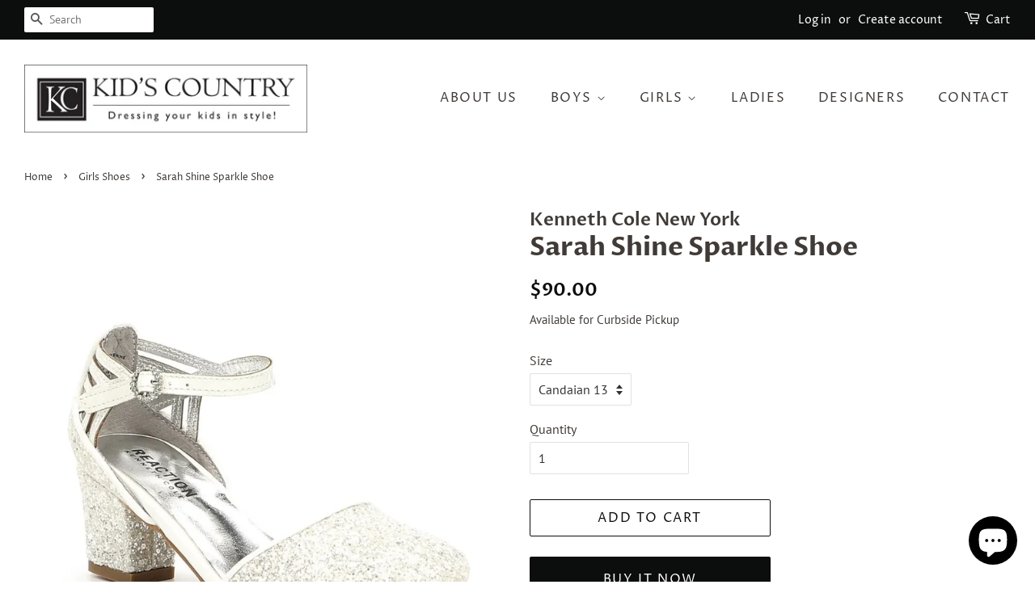

--- FILE ---
content_type: text/html; charset=utf-8
request_url: https://www.kidscountry.ca/collections/girls-shoes/products/shoesbootssandals-kennethcole-kc172427130
body_size: 16871
content:
<!doctype html>
<html class="no-js">
<head>

  <!-- Basic page needs ================================================== -->
  <meta charset="utf-8">
  <meta http-equiv="X-UA-Compatible" content="IE=edge,chrome=1">

  
  <link rel="shortcut icon" href="//www.kidscountry.ca/cdn/shop/files/kc_logo_32x32.JPG?v=1615928352" type="image/png" />
  

  <!-- Title and description ================================================== -->
  <title>
  Sarah Shine Sparkle Shoe &ndash; Kid&#39;s Country Children&#39;s Boutique 
  </title>

  
  <meta name="description" content="Sarah Shine Sparkle Heel White or Black Option  KennethCole">
  

  <!-- Social meta ================================================== -->
  <!-- /snippets/social-meta-tags.liquid -->




<meta property="og:site_name" content="Kid&#39;s Country Children&#39;s Boutique ">
<meta property="og:url" content="https://www.kidscountry.ca/products/shoesbootssandals-kennethcole-kc172427130">
<meta property="og:title" content="Sarah Shine Sparkle Shoe">
<meta property="og:type" content="product">
<meta property="og:description" content="Sarah Shine Sparkle Heel White or Black Option  KennethCole">

  <meta property="og:price:amount" content="90.00">
  <meta property="og:price:currency" content="CAD">

<meta property="og:image" content="http://www.kidscountry.ca/cdn/shop/products/image_311a70db-89c1-441f-b6b0-73a21ab26e80_1200x1200.webp?v=1670612699"><meta property="og:image" content="http://www.kidscountry.ca/cdn/shop/products/725e2d1b1331b6fd09d1d4874fa44e14_1200x1200.jpg?v=1670621182">
<meta property="og:image:secure_url" content="https://www.kidscountry.ca/cdn/shop/products/image_311a70db-89c1-441f-b6b0-73a21ab26e80_1200x1200.webp?v=1670612699"><meta property="og:image:secure_url" content="https://www.kidscountry.ca/cdn/shop/products/725e2d1b1331b6fd09d1d4874fa44e14_1200x1200.jpg?v=1670621182">


  <meta name="twitter:site" content="@KidsCountryInc">

<meta name="twitter:card" content="summary_large_image">
<meta name="twitter:title" content="Sarah Shine Sparkle Shoe">
<meta name="twitter:description" content="Sarah Shine Sparkle Heel White or Black Option  KennethCole">


  <!-- Helpers ================================================== -->
  <link rel="canonical" href="https://www.kidscountry.ca/products/shoesbootssandals-kennethcole-kc172427130">
  <meta name="viewport" content="width=device-width,initial-scale=1">
  <meta name="theme-color" content="#0c0d0d">

  <!-- CSS ================================================== -->
  <link href="//www.kidscountry.ca/cdn/shop/t/6/assets/timber.scss.css?v=15718859852789023211763139925" rel="stylesheet" type="text/css" media="all" />
  <link href="//www.kidscountry.ca/cdn/shop/t/6/assets/theme.scss.css?v=111208487023039088981763139925" rel="stylesheet" type="text/css" media="all" />

  <script>
    window.theme = window.theme || {};

    var theme = {
      strings: {
        addToCart: "Add to Cart",
        soldOut: "Sold Out",
        unavailable: "Unavailable",
        zoomClose: "Close (Esc)",
        zoomPrev: "Previous (Left arrow key)",
        zoomNext: "Next (Right arrow key)",
        addressError: "Error looking up that address",
        addressNoResults: "No results for that address",
        addressQueryLimit: "You have exceeded the Google API usage limit. Consider upgrading to a \u003ca href=\"https:\/\/developers.google.com\/maps\/premium\/usage-limits\"\u003ePremium Plan\u003c\/a\u003e.",
        authError: "There was a problem authenticating your Google Maps API Key."
      },
      settings: {
        // Adding some settings to allow the editor to update correctly when they are changed
        enableWideLayout: true,
        typeAccentTransform: true,
        typeAccentSpacing: true,
        baseFontSize: '16px',
        headerBaseFontSize: '32px',
        accentFontSize: '16px'
      },
      variables: {
        mediaQueryMedium: 'screen and (max-width: 768px)',
        bpSmall: false
      },
      moneyFormat: "${{amount}}"
    }

    document.documentElement.className = document.documentElement.className.replace('no-js', 'supports-js');
  </script>

  <!-- Header hook for plugins ================================================== -->
  <script>window.performance && window.performance.mark && window.performance.mark('shopify.content_for_header.start');</script><meta id="shopify-digital-wallet" name="shopify-digital-wallet" content="/42026959014/digital_wallets/dialog">
<link rel="alternate" type="application/json+oembed" href="https://www.kidscountry.ca/products/shoesbootssandals-kennethcole-kc172427130.oembed">
<script async="async" src="/checkouts/internal/preloads.js?locale=en-CA"></script>
<script id="shopify-features" type="application/json">{"accessToken":"2098978b647b98cb70be72a5756b381d","betas":["rich-media-storefront-analytics"],"domain":"www.kidscountry.ca","predictiveSearch":true,"shopId":42026959014,"locale":"en"}</script>
<script>var Shopify = Shopify || {};
Shopify.shop = "kids-country-childrens-boutique.myshopify.com";
Shopify.locale = "en";
Shopify.currency = {"active":"CAD","rate":"1.0"};
Shopify.country = "CA";
Shopify.theme = {"name":"Minimal","id":105157001382,"schema_name":"Minimal","schema_version":"11.7.20","theme_store_id":380,"role":"main"};
Shopify.theme.handle = "null";
Shopify.theme.style = {"id":null,"handle":null};
Shopify.cdnHost = "www.kidscountry.ca/cdn";
Shopify.routes = Shopify.routes || {};
Shopify.routes.root = "/";</script>
<script type="module">!function(o){(o.Shopify=o.Shopify||{}).modules=!0}(window);</script>
<script>!function(o){function n(){var o=[];function n(){o.push(Array.prototype.slice.apply(arguments))}return n.q=o,n}var t=o.Shopify=o.Shopify||{};t.loadFeatures=n(),t.autoloadFeatures=n()}(window);</script>
<script id="shop-js-analytics" type="application/json">{"pageType":"product"}</script>
<script defer="defer" async type="module" src="//www.kidscountry.ca/cdn/shopifycloud/shop-js/modules/v2/client.init-shop-cart-sync_C5BV16lS.en.esm.js"></script>
<script defer="defer" async type="module" src="//www.kidscountry.ca/cdn/shopifycloud/shop-js/modules/v2/chunk.common_CygWptCX.esm.js"></script>
<script type="module">
  await import("//www.kidscountry.ca/cdn/shopifycloud/shop-js/modules/v2/client.init-shop-cart-sync_C5BV16lS.en.esm.js");
await import("//www.kidscountry.ca/cdn/shopifycloud/shop-js/modules/v2/chunk.common_CygWptCX.esm.js");

  window.Shopify.SignInWithShop?.initShopCartSync?.({"fedCMEnabled":true,"windoidEnabled":true});

</script>
<script>(function() {
  var isLoaded = false;
  function asyncLoad() {
    if (isLoaded) return;
    isLoaded = true;
    var urls = ["https:\/\/chimpstatic.com\/mcjs-connected\/js\/users\/d6a0f9527083281a0fe898a87\/434da689a11f6a39d7c3217cd.js?shop=kids-country-childrens-boutique.myshopify.com"];
    for (var i = 0; i < urls.length; i++) {
      var s = document.createElement('script');
      s.type = 'text/javascript';
      s.async = true;
      s.src = urls[i];
      var x = document.getElementsByTagName('script')[0];
      x.parentNode.insertBefore(s, x);
    }
  };
  if(window.attachEvent) {
    window.attachEvent('onload', asyncLoad);
  } else {
    window.addEventListener('load', asyncLoad, false);
  }
})();</script>
<script id="__st">var __st={"a":42026959014,"offset":-18000,"reqid":"f94e5301-95c0-4963-aee4-74840d9fee2f-1768653257","pageurl":"www.kidscountry.ca\/collections\/girls-shoes\/products\/shoesbootssandals-kennethcole-kc172427130","u":"4288855362da","p":"product","rtyp":"product","rid":7627320557734};</script>
<script>window.ShopifyPaypalV4VisibilityTracking = true;</script>
<script id="captcha-bootstrap">!function(){'use strict';const t='contact',e='account',n='new_comment',o=[[t,t],['blogs',n],['comments',n],[t,'customer']],c=[[e,'customer_login'],[e,'guest_login'],[e,'recover_customer_password'],[e,'create_customer']],r=t=>t.map((([t,e])=>`form[action*='/${t}']:not([data-nocaptcha='true']) input[name='form_type'][value='${e}']`)).join(','),a=t=>()=>t?[...document.querySelectorAll(t)].map((t=>t.form)):[];function s(){const t=[...o],e=r(t);return a(e)}const i='password',u='form_key',d=['recaptcha-v3-token','g-recaptcha-response','h-captcha-response',i],f=()=>{try{return window.sessionStorage}catch{return}},m='__shopify_v',_=t=>t.elements[u];function p(t,e,n=!1){try{const o=window.sessionStorage,c=JSON.parse(o.getItem(e)),{data:r}=function(t){const{data:e,action:n}=t;return t[m]||n?{data:e,action:n}:{data:t,action:n}}(c);for(const[e,n]of Object.entries(r))t.elements[e]&&(t.elements[e].value=n);n&&o.removeItem(e)}catch(o){console.error('form repopulation failed',{error:o})}}const l='form_type',E='cptcha';function T(t){t.dataset[E]=!0}const w=window,h=w.document,L='Shopify',v='ce_forms',y='captcha';let A=!1;((t,e)=>{const n=(g='f06e6c50-85a8-45c8-87d0-21a2b65856fe',I='https://cdn.shopify.com/shopifycloud/storefront-forms-hcaptcha/ce_storefront_forms_captcha_hcaptcha.v1.5.2.iife.js',D={infoText:'Protected by hCaptcha',privacyText:'Privacy',termsText:'Terms'},(t,e,n)=>{const o=w[L][v],c=o.bindForm;if(c)return c(t,g,e,D).then(n);var r;o.q.push([[t,g,e,D],n]),r=I,A||(h.body.append(Object.assign(h.createElement('script'),{id:'captcha-provider',async:!0,src:r})),A=!0)});var g,I,D;w[L]=w[L]||{},w[L][v]=w[L][v]||{},w[L][v].q=[],w[L][y]=w[L][y]||{},w[L][y].protect=function(t,e){n(t,void 0,e),T(t)},Object.freeze(w[L][y]),function(t,e,n,w,h,L){const[v,y,A,g]=function(t,e,n){const i=e?o:[],u=t?c:[],d=[...i,...u],f=r(d),m=r(i),_=r(d.filter((([t,e])=>n.includes(e))));return[a(f),a(m),a(_),s()]}(w,h,L),I=t=>{const e=t.target;return e instanceof HTMLFormElement?e:e&&e.form},D=t=>v().includes(t);t.addEventListener('submit',(t=>{const e=I(t);if(!e)return;const n=D(e)&&!e.dataset.hcaptchaBound&&!e.dataset.recaptchaBound,o=_(e),c=g().includes(e)&&(!o||!o.value);(n||c)&&t.preventDefault(),c&&!n&&(function(t){try{if(!f())return;!function(t){const e=f();if(!e)return;const n=_(t);if(!n)return;const o=n.value;o&&e.removeItem(o)}(t);const e=Array.from(Array(32),(()=>Math.random().toString(36)[2])).join('');!function(t,e){_(t)||t.append(Object.assign(document.createElement('input'),{type:'hidden',name:u})),t.elements[u].value=e}(t,e),function(t,e){const n=f();if(!n)return;const o=[...t.querySelectorAll(`input[type='${i}']`)].map((({name:t})=>t)),c=[...d,...o],r={};for(const[a,s]of new FormData(t).entries())c.includes(a)||(r[a]=s);n.setItem(e,JSON.stringify({[m]:1,action:t.action,data:r}))}(t,e)}catch(e){console.error('failed to persist form',e)}}(e),e.submit())}));const S=(t,e)=>{t&&!t.dataset[E]&&(n(t,e.some((e=>e===t))),T(t))};for(const o of['focusin','change'])t.addEventListener(o,(t=>{const e=I(t);D(e)&&S(e,y())}));const B=e.get('form_key'),M=e.get(l),P=B&&M;t.addEventListener('DOMContentLoaded',(()=>{const t=y();if(P)for(const e of t)e.elements[l].value===M&&p(e,B);[...new Set([...A(),...v().filter((t=>'true'===t.dataset.shopifyCaptcha))])].forEach((e=>S(e,t)))}))}(h,new URLSearchParams(w.location.search),n,t,e,['guest_login'])})(!0,!0)}();</script>
<script integrity="sha256-4kQ18oKyAcykRKYeNunJcIwy7WH5gtpwJnB7kiuLZ1E=" data-source-attribution="shopify.loadfeatures" defer="defer" src="//www.kidscountry.ca/cdn/shopifycloud/storefront/assets/storefront/load_feature-a0a9edcb.js" crossorigin="anonymous"></script>
<script data-source-attribution="shopify.dynamic_checkout.dynamic.init">var Shopify=Shopify||{};Shopify.PaymentButton=Shopify.PaymentButton||{isStorefrontPortableWallets:!0,init:function(){window.Shopify.PaymentButton.init=function(){};var t=document.createElement("script");t.src="https://www.kidscountry.ca/cdn/shopifycloud/portable-wallets/latest/portable-wallets.en.js",t.type="module",document.head.appendChild(t)}};
</script>
<script data-source-attribution="shopify.dynamic_checkout.buyer_consent">
  function portableWalletsHideBuyerConsent(e){var t=document.getElementById("shopify-buyer-consent"),n=document.getElementById("shopify-subscription-policy-button");t&&n&&(t.classList.add("hidden"),t.setAttribute("aria-hidden","true"),n.removeEventListener("click",e))}function portableWalletsShowBuyerConsent(e){var t=document.getElementById("shopify-buyer-consent"),n=document.getElementById("shopify-subscription-policy-button");t&&n&&(t.classList.remove("hidden"),t.removeAttribute("aria-hidden"),n.addEventListener("click",e))}window.Shopify?.PaymentButton&&(window.Shopify.PaymentButton.hideBuyerConsent=portableWalletsHideBuyerConsent,window.Shopify.PaymentButton.showBuyerConsent=portableWalletsShowBuyerConsent);
</script>
<script>
  function portableWalletsCleanup(e){e&&e.src&&console.error("Failed to load portable wallets script "+e.src);var t=document.querySelectorAll("shopify-accelerated-checkout .shopify-payment-button__skeleton, shopify-accelerated-checkout-cart .wallet-cart-button__skeleton"),e=document.getElementById("shopify-buyer-consent");for(let e=0;e<t.length;e++)t[e].remove();e&&e.remove()}function portableWalletsNotLoadedAsModule(e){e instanceof ErrorEvent&&"string"==typeof e.message&&e.message.includes("import.meta")&&"string"==typeof e.filename&&e.filename.includes("portable-wallets")&&(window.removeEventListener("error",portableWalletsNotLoadedAsModule),window.Shopify.PaymentButton.failedToLoad=e,"loading"===document.readyState?document.addEventListener("DOMContentLoaded",window.Shopify.PaymentButton.init):window.Shopify.PaymentButton.init())}window.addEventListener("error",portableWalletsNotLoadedAsModule);
</script>

<script type="module" src="https://www.kidscountry.ca/cdn/shopifycloud/portable-wallets/latest/portable-wallets.en.js" onError="portableWalletsCleanup(this)" crossorigin="anonymous"></script>
<script nomodule>
  document.addEventListener("DOMContentLoaded", portableWalletsCleanup);
</script>

<link id="shopify-accelerated-checkout-styles" rel="stylesheet" media="screen" href="https://www.kidscountry.ca/cdn/shopifycloud/portable-wallets/latest/accelerated-checkout-backwards-compat.css" crossorigin="anonymous">
<style id="shopify-accelerated-checkout-cart">
        #shopify-buyer-consent {
  margin-top: 1em;
  display: inline-block;
  width: 100%;
}

#shopify-buyer-consent.hidden {
  display: none;
}

#shopify-subscription-policy-button {
  background: none;
  border: none;
  padding: 0;
  text-decoration: underline;
  font-size: inherit;
  cursor: pointer;
}

#shopify-subscription-policy-button::before {
  box-shadow: none;
}

      </style>

<script>window.performance && window.performance.mark && window.performance.mark('shopify.content_for_header.end');</script>

  <script src="//www.kidscountry.ca/cdn/shop/t/6/assets/jquery-2.2.3.min.js?v=58211863146907186831594733884" type="text/javascript"></script>

  <script src="//www.kidscountry.ca/cdn/shop/t/6/assets/lazysizes.min.js?v=155223123402716617051594733884" async="async"></script>

  
  

<script src="https://cdn.shopify.com/extensions/7bc9bb47-adfa-4267-963e-cadee5096caf/inbox-1252/assets/inbox-chat-loader.js" type="text/javascript" defer="defer"></script>
<link href="https://monorail-edge.shopifysvc.com" rel="dns-prefetch">
<script>(function(){if ("sendBeacon" in navigator && "performance" in window) {try {var session_token_from_headers = performance.getEntriesByType('navigation')[0].serverTiming.find(x => x.name == '_s').description;} catch {var session_token_from_headers = undefined;}var session_cookie_matches = document.cookie.match(/_shopify_s=([^;]*)/);var session_token_from_cookie = session_cookie_matches && session_cookie_matches.length === 2 ? session_cookie_matches[1] : "";var session_token = session_token_from_headers || session_token_from_cookie || "";function handle_abandonment_event(e) {var entries = performance.getEntries().filter(function(entry) {return /monorail-edge.shopifysvc.com/.test(entry.name);});if (!window.abandonment_tracked && entries.length === 0) {window.abandonment_tracked = true;var currentMs = Date.now();var navigation_start = performance.timing.navigationStart;var payload = {shop_id: 42026959014,url: window.location.href,navigation_start,duration: currentMs - navigation_start,session_token,page_type: "product"};window.navigator.sendBeacon("https://monorail-edge.shopifysvc.com/v1/produce", JSON.stringify({schema_id: "online_store_buyer_site_abandonment/1.1",payload: payload,metadata: {event_created_at_ms: currentMs,event_sent_at_ms: currentMs}}));}}window.addEventListener('pagehide', handle_abandonment_event);}}());</script>
<script id="web-pixels-manager-setup">(function e(e,d,r,n,o){if(void 0===o&&(o={}),!Boolean(null===(a=null===(i=window.Shopify)||void 0===i?void 0:i.analytics)||void 0===a?void 0:a.replayQueue)){var i,a;window.Shopify=window.Shopify||{};var t=window.Shopify;t.analytics=t.analytics||{};var s=t.analytics;s.replayQueue=[],s.publish=function(e,d,r){return s.replayQueue.push([e,d,r]),!0};try{self.performance.mark("wpm:start")}catch(e){}var l=function(){var e={modern:/Edge?\/(1{2}[4-9]|1[2-9]\d|[2-9]\d{2}|\d{4,})\.\d+(\.\d+|)|Firefox\/(1{2}[4-9]|1[2-9]\d|[2-9]\d{2}|\d{4,})\.\d+(\.\d+|)|Chrom(ium|e)\/(9{2}|\d{3,})\.\d+(\.\d+|)|(Maci|X1{2}).+ Version\/(15\.\d+|(1[6-9]|[2-9]\d|\d{3,})\.\d+)([,.]\d+|)( \(\w+\)|)( Mobile\/\w+|) Safari\/|Chrome.+OPR\/(9{2}|\d{3,})\.\d+\.\d+|(CPU[ +]OS|iPhone[ +]OS|CPU[ +]iPhone|CPU IPhone OS|CPU iPad OS)[ +]+(15[._]\d+|(1[6-9]|[2-9]\d|\d{3,})[._]\d+)([._]\d+|)|Android:?[ /-](13[3-9]|1[4-9]\d|[2-9]\d{2}|\d{4,})(\.\d+|)(\.\d+|)|Android.+Firefox\/(13[5-9]|1[4-9]\d|[2-9]\d{2}|\d{4,})\.\d+(\.\d+|)|Android.+Chrom(ium|e)\/(13[3-9]|1[4-9]\d|[2-9]\d{2}|\d{4,})\.\d+(\.\d+|)|SamsungBrowser\/([2-9]\d|\d{3,})\.\d+/,legacy:/Edge?\/(1[6-9]|[2-9]\d|\d{3,})\.\d+(\.\d+|)|Firefox\/(5[4-9]|[6-9]\d|\d{3,})\.\d+(\.\d+|)|Chrom(ium|e)\/(5[1-9]|[6-9]\d|\d{3,})\.\d+(\.\d+|)([\d.]+$|.*Safari\/(?![\d.]+ Edge\/[\d.]+$))|(Maci|X1{2}).+ Version\/(10\.\d+|(1[1-9]|[2-9]\d|\d{3,})\.\d+)([,.]\d+|)( \(\w+\)|)( Mobile\/\w+|) Safari\/|Chrome.+OPR\/(3[89]|[4-9]\d|\d{3,})\.\d+\.\d+|(CPU[ +]OS|iPhone[ +]OS|CPU[ +]iPhone|CPU IPhone OS|CPU iPad OS)[ +]+(10[._]\d+|(1[1-9]|[2-9]\d|\d{3,})[._]\d+)([._]\d+|)|Android:?[ /-](13[3-9]|1[4-9]\d|[2-9]\d{2}|\d{4,})(\.\d+|)(\.\d+|)|Mobile Safari.+OPR\/([89]\d|\d{3,})\.\d+\.\d+|Android.+Firefox\/(13[5-9]|1[4-9]\d|[2-9]\d{2}|\d{4,})\.\d+(\.\d+|)|Android.+Chrom(ium|e)\/(13[3-9]|1[4-9]\d|[2-9]\d{2}|\d{4,})\.\d+(\.\d+|)|Android.+(UC? ?Browser|UCWEB|U3)[ /]?(15\.([5-9]|\d{2,})|(1[6-9]|[2-9]\d|\d{3,})\.\d+)\.\d+|SamsungBrowser\/(5\.\d+|([6-9]|\d{2,})\.\d+)|Android.+MQ{2}Browser\/(14(\.(9|\d{2,})|)|(1[5-9]|[2-9]\d|\d{3,})(\.\d+|))(\.\d+|)|K[Aa][Ii]OS\/(3\.\d+|([4-9]|\d{2,})\.\d+)(\.\d+|)/},d=e.modern,r=e.legacy,n=navigator.userAgent;return n.match(d)?"modern":n.match(r)?"legacy":"unknown"}(),u="modern"===l?"modern":"legacy",c=(null!=n?n:{modern:"",legacy:""})[u],f=function(e){return[e.baseUrl,"/wpm","/b",e.hashVersion,"modern"===e.buildTarget?"m":"l",".js"].join("")}({baseUrl:d,hashVersion:r,buildTarget:u}),m=function(e){var d=e.version,r=e.bundleTarget,n=e.surface,o=e.pageUrl,i=e.monorailEndpoint;return{emit:function(e){var a=e.status,t=e.errorMsg,s=(new Date).getTime(),l=JSON.stringify({metadata:{event_sent_at_ms:s},events:[{schema_id:"web_pixels_manager_load/3.1",payload:{version:d,bundle_target:r,page_url:o,status:a,surface:n,error_msg:t},metadata:{event_created_at_ms:s}}]});if(!i)return console&&console.warn&&console.warn("[Web Pixels Manager] No Monorail endpoint provided, skipping logging."),!1;try{return self.navigator.sendBeacon.bind(self.navigator)(i,l)}catch(e){}var u=new XMLHttpRequest;try{return u.open("POST",i,!0),u.setRequestHeader("Content-Type","text/plain"),u.send(l),!0}catch(e){return console&&console.warn&&console.warn("[Web Pixels Manager] Got an unhandled error while logging to Monorail."),!1}}}}({version:r,bundleTarget:l,surface:e.surface,pageUrl:self.location.href,monorailEndpoint:e.monorailEndpoint});try{o.browserTarget=l,function(e){var d=e.src,r=e.async,n=void 0===r||r,o=e.onload,i=e.onerror,a=e.sri,t=e.scriptDataAttributes,s=void 0===t?{}:t,l=document.createElement("script"),u=document.querySelector("head"),c=document.querySelector("body");if(l.async=n,l.src=d,a&&(l.integrity=a,l.crossOrigin="anonymous"),s)for(var f in s)if(Object.prototype.hasOwnProperty.call(s,f))try{l.dataset[f]=s[f]}catch(e){}if(o&&l.addEventListener("load",o),i&&l.addEventListener("error",i),u)u.appendChild(l);else{if(!c)throw new Error("Did not find a head or body element to append the script");c.appendChild(l)}}({src:f,async:!0,onload:function(){if(!function(){var e,d;return Boolean(null===(d=null===(e=window.Shopify)||void 0===e?void 0:e.analytics)||void 0===d?void 0:d.initialized)}()){var d=window.webPixelsManager.init(e)||void 0;if(d){var r=window.Shopify.analytics;r.replayQueue.forEach((function(e){var r=e[0],n=e[1],o=e[2];d.publishCustomEvent(r,n,o)})),r.replayQueue=[],r.publish=d.publishCustomEvent,r.visitor=d.visitor,r.initialized=!0}}},onerror:function(){return m.emit({status:"failed",errorMsg:"".concat(f," has failed to load")})},sri:function(e){var d=/^sha384-[A-Za-z0-9+/=]+$/;return"string"==typeof e&&d.test(e)}(c)?c:"",scriptDataAttributes:o}),m.emit({status:"loading"})}catch(e){m.emit({status:"failed",errorMsg:(null==e?void 0:e.message)||"Unknown error"})}}})({shopId: 42026959014,storefrontBaseUrl: "https://www.kidscountry.ca",extensionsBaseUrl: "https://extensions.shopifycdn.com/cdn/shopifycloud/web-pixels-manager",monorailEndpoint: "https://monorail-edge.shopifysvc.com/unstable/produce_batch",surface: "storefront-renderer",enabledBetaFlags: ["2dca8a86"],webPixelsConfigList: [{"id":"1232699558","configuration":"{\"webPixelName\":\"Judge.me\"}","eventPayloadVersion":"v1","runtimeContext":"STRICT","scriptVersion":"34ad157958823915625854214640f0bf","type":"APP","apiClientId":683015,"privacyPurposes":["ANALYTICS"],"dataSharingAdjustments":{"protectedCustomerApprovalScopes":["read_customer_email","read_customer_name","read_customer_personal_data","read_customer_phone"]}},{"id":"206897318","configuration":"{\"pixel_id\":\"286233049834710\",\"pixel_type\":\"facebook_pixel\",\"metaapp_system_user_token\":\"-\"}","eventPayloadVersion":"v1","runtimeContext":"OPEN","scriptVersion":"ca16bc87fe92b6042fbaa3acc2fbdaa6","type":"APP","apiClientId":2329312,"privacyPurposes":["ANALYTICS","MARKETING","SALE_OF_DATA"],"dataSharingAdjustments":{"protectedCustomerApprovalScopes":["read_customer_address","read_customer_email","read_customer_name","read_customer_personal_data","read_customer_phone"]}},{"id":"shopify-app-pixel","configuration":"{}","eventPayloadVersion":"v1","runtimeContext":"STRICT","scriptVersion":"0450","apiClientId":"shopify-pixel","type":"APP","privacyPurposes":["ANALYTICS","MARKETING"]},{"id":"shopify-custom-pixel","eventPayloadVersion":"v1","runtimeContext":"LAX","scriptVersion":"0450","apiClientId":"shopify-pixel","type":"CUSTOM","privacyPurposes":["ANALYTICS","MARKETING"]}],isMerchantRequest: false,initData: {"shop":{"name":"Kid's Country Children's Boutique ","paymentSettings":{"currencyCode":"CAD"},"myshopifyDomain":"kids-country-childrens-boutique.myshopify.com","countryCode":"CA","storefrontUrl":"https:\/\/www.kidscountry.ca"},"customer":null,"cart":null,"checkout":null,"productVariants":[{"price":{"amount":90.0,"currencyCode":"CAD"},"product":{"title":"Sarah Shine Sparkle Shoe","vendor":"Kenneth Cole New York","id":"7627320557734","untranslatedTitle":"Sarah Shine Sparkle Shoe","url":"\/products\/shoesbootssandals-kennethcole-kc172427130","type":"Shoes\/Boots\/Sandals"},"id":"44795972747430","image":{"src":"\/\/www.kidscountry.ca\/cdn\/shop\/products\/image_311a70db-89c1-441f-b6b0-73a21ab26e80.webp?v=1670612699"},"sku":"34317","title":"Candaian 13","untranslatedTitle":"Candaian 13"},{"price":{"amount":90.0,"currencyCode":"CAD"},"product":{"title":"Sarah Shine Sparkle Shoe","vendor":"Kenneth Cole New York","id":"7627320557734","untranslatedTitle":"Sarah Shine Sparkle Shoe","url":"\/products\/shoesbootssandals-kennethcole-kc172427130","type":"Shoes\/Boots\/Sandals"},"id":"44795972780198","image":{"src":"\/\/www.kidscountry.ca\/cdn\/shop\/products\/image_311a70db-89c1-441f-b6b0-73a21ab26e80.webp?v=1670612699"},"sku":"34318","title":"1","untranslatedTitle":"1"},{"price":{"amount":90.0,"currencyCode":"CAD"},"product":{"title":"Sarah Shine Sparkle Shoe","vendor":"Kenneth Cole New York","id":"7627320557734","untranslatedTitle":"Sarah Shine Sparkle Shoe","url":"\/products\/shoesbootssandals-kennethcole-kc172427130","type":"Shoes\/Boots\/Sandals"},"id":"44795972944038","image":{"src":"\/\/www.kidscountry.ca\/cdn\/shop\/products\/image_311a70db-89c1-441f-b6b0-73a21ab26e80.webp?v=1670612699"},"sku":"34323","title":"6","untranslatedTitle":"6"},{"price":{"amount":90.0,"currencyCode":"CAD"},"product":{"title":"Sarah Shine Sparkle Shoe","vendor":"Kenneth Cole New York","id":"7627320557734","untranslatedTitle":"Sarah Shine Sparkle Shoe","url":"\/products\/shoesbootssandals-kennethcole-kc172427130","type":"Shoes\/Boots\/Sandals"},"id":"46470737494182","image":{"src":"\/\/www.kidscountry.ca\/cdn\/shop\/products\/image_311a70db-89c1-441f-b6b0-73a21ab26e80.webp?v=1670612699"},"sku":"34319","title":"2","untranslatedTitle":"2"},{"price":{"amount":90.0,"currencyCode":"CAD"},"product":{"title":"Sarah Shine Sparkle Shoe","vendor":"Kenneth Cole New York","id":"7627320557734","untranslatedTitle":"Sarah Shine Sparkle Shoe","url":"\/products\/shoesbootssandals-kennethcole-kc172427130","type":"Shoes\/Boots\/Sandals"},"id":"46470737526950","image":{"src":"\/\/www.kidscountry.ca\/cdn\/shop\/products\/image_311a70db-89c1-441f-b6b0-73a21ab26e80.webp?v=1670612699"},"sku":"34320","title":"3","untranslatedTitle":"3"},{"price":{"amount":90.0,"currencyCode":"CAD"},"product":{"title":"Sarah Shine Sparkle Shoe","vendor":"Kenneth Cole New York","id":"7627320557734","untranslatedTitle":"Sarah Shine Sparkle Shoe","url":"\/products\/shoesbootssandals-kennethcole-kc172427130","type":"Shoes\/Boots\/Sandals"},"id":"46470737559718","image":{"src":"\/\/www.kidscountry.ca\/cdn\/shop\/products\/image_311a70db-89c1-441f-b6b0-73a21ab26e80.webp?v=1670612699"},"sku":"34321","title":"4","untranslatedTitle":"4"},{"price":{"amount":90.0,"currencyCode":"CAD"},"product":{"title":"Sarah Shine Sparkle Shoe","vendor":"Kenneth Cole New York","id":"7627320557734","untranslatedTitle":"Sarah Shine Sparkle Shoe","url":"\/products\/shoesbootssandals-kennethcole-kc172427130","type":"Shoes\/Boots\/Sandals"},"id":"46470737592486","image":{"src":"\/\/www.kidscountry.ca\/cdn\/shop\/products\/image_311a70db-89c1-441f-b6b0-73a21ab26e80.webp?v=1670612699"},"sku":"34322","title":"5","untranslatedTitle":"5"}],"purchasingCompany":null},},"https://www.kidscountry.ca/cdn","fcfee988w5aeb613cpc8e4bc33m6693e112",{"modern":"","legacy":""},{"shopId":"42026959014","storefrontBaseUrl":"https:\/\/www.kidscountry.ca","extensionBaseUrl":"https:\/\/extensions.shopifycdn.com\/cdn\/shopifycloud\/web-pixels-manager","surface":"storefront-renderer","enabledBetaFlags":"[\"2dca8a86\"]","isMerchantRequest":"false","hashVersion":"fcfee988w5aeb613cpc8e4bc33m6693e112","publish":"custom","events":"[[\"page_viewed\",{}],[\"product_viewed\",{\"productVariant\":{\"price\":{\"amount\":90.0,\"currencyCode\":\"CAD\"},\"product\":{\"title\":\"Sarah Shine Sparkle Shoe\",\"vendor\":\"Kenneth Cole New York\",\"id\":\"7627320557734\",\"untranslatedTitle\":\"Sarah Shine Sparkle Shoe\",\"url\":\"\/products\/shoesbootssandals-kennethcole-kc172427130\",\"type\":\"Shoes\/Boots\/Sandals\"},\"id\":\"44795972747430\",\"image\":{\"src\":\"\/\/www.kidscountry.ca\/cdn\/shop\/products\/image_311a70db-89c1-441f-b6b0-73a21ab26e80.webp?v=1670612699\"},\"sku\":\"34317\",\"title\":\"Candaian 13\",\"untranslatedTitle\":\"Candaian 13\"}}]]"});</script><script>
  window.ShopifyAnalytics = window.ShopifyAnalytics || {};
  window.ShopifyAnalytics.meta = window.ShopifyAnalytics.meta || {};
  window.ShopifyAnalytics.meta.currency = 'CAD';
  var meta = {"product":{"id":7627320557734,"gid":"gid:\/\/shopify\/Product\/7627320557734","vendor":"Kenneth Cole New York","type":"Shoes\/Boots\/Sandals","handle":"shoesbootssandals-kennethcole-kc172427130","variants":[{"id":44795972747430,"price":9000,"name":"Sarah Shine Sparkle Shoe - Candaian 13","public_title":"Candaian 13","sku":"34317"},{"id":44795972780198,"price":9000,"name":"Sarah Shine Sparkle Shoe - 1","public_title":"1","sku":"34318"},{"id":44795972944038,"price":9000,"name":"Sarah Shine Sparkle Shoe - 6","public_title":"6","sku":"34323"},{"id":46470737494182,"price":9000,"name":"Sarah Shine Sparkle Shoe - 2","public_title":"2","sku":"34319"},{"id":46470737526950,"price":9000,"name":"Sarah Shine Sparkle Shoe - 3","public_title":"3","sku":"34320"},{"id":46470737559718,"price":9000,"name":"Sarah Shine Sparkle Shoe - 4","public_title":"4","sku":"34321"},{"id":46470737592486,"price":9000,"name":"Sarah Shine Sparkle Shoe - 5","public_title":"5","sku":"34322"}],"remote":false},"page":{"pageType":"product","resourceType":"product","resourceId":7627320557734,"requestId":"f94e5301-95c0-4963-aee4-74840d9fee2f-1768653257"}};
  for (var attr in meta) {
    window.ShopifyAnalytics.meta[attr] = meta[attr];
  }
</script>
<script class="analytics">
  (function () {
    var customDocumentWrite = function(content) {
      var jquery = null;

      if (window.jQuery) {
        jquery = window.jQuery;
      } else if (window.Checkout && window.Checkout.$) {
        jquery = window.Checkout.$;
      }

      if (jquery) {
        jquery('body').append(content);
      }
    };

    var hasLoggedConversion = function(token) {
      if (token) {
        return document.cookie.indexOf('loggedConversion=' + token) !== -1;
      }
      return false;
    }

    var setCookieIfConversion = function(token) {
      if (token) {
        var twoMonthsFromNow = new Date(Date.now());
        twoMonthsFromNow.setMonth(twoMonthsFromNow.getMonth() + 2);

        document.cookie = 'loggedConversion=' + token + '; expires=' + twoMonthsFromNow;
      }
    }

    var trekkie = window.ShopifyAnalytics.lib = window.trekkie = window.trekkie || [];
    if (trekkie.integrations) {
      return;
    }
    trekkie.methods = [
      'identify',
      'page',
      'ready',
      'track',
      'trackForm',
      'trackLink'
    ];
    trekkie.factory = function(method) {
      return function() {
        var args = Array.prototype.slice.call(arguments);
        args.unshift(method);
        trekkie.push(args);
        return trekkie;
      };
    };
    for (var i = 0; i < trekkie.methods.length; i++) {
      var key = trekkie.methods[i];
      trekkie[key] = trekkie.factory(key);
    }
    trekkie.load = function(config) {
      trekkie.config = config || {};
      trekkie.config.initialDocumentCookie = document.cookie;
      var first = document.getElementsByTagName('script')[0];
      var script = document.createElement('script');
      script.type = 'text/javascript';
      script.onerror = function(e) {
        var scriptFallback = document.createElement('script');
        scriptFallback.type = 'text/javascript';
        scriptFallback.onerror = function(error) {
                var Monorail = {
      produce: function produce(monorailDomain, schemaId, payload) {
        var currentMs = new Date().getTime();
        var event = {
          schema_id: schemaId,
          payload: payload,
          metadata: {
            event_created_at_ms: currentMs,
            event_sent_at_ms: currentMs
          }
        };
        return Monorail.sendRequest("https://" + monorailDomain + "/v1/produce", JSON.stringify(event));
      },
      sendRequest: function sendRequest(endpointUrl, payload) {
        // Try the sendBeacon API
        if (window && window.navigator && typeof window.navigator.sendBeacon === 'function' && typeof window.Blob === 'function' && !Monorail.isIos12()) {
          var blobData = new window.Blob([payload], {
            type: 'text/plain'
          });

          if (window.navigator.sendBeacon(endpointUrl, blobData)) {
            return true;
          } // sendBeacon was not successful

        } // XHR beacon

        var xhr = new XMLHttpRequest();

        try {
          xhr.open('POST', endpointUrl);
          xhr.setRequestHeader('Content-Type', 'text/plain');
          xhr.send(payload);
        } catch (e) {
          console.log(e);
        }

        return false;
      },
      isIos12: function isIos12() {
        return window.navigator.userAgent.lastIndexOf('iPhone; CPU iPhone OS 12_') !== -1 || window.navigator.userAgent.lastIndexOf('iPad; CPU OS 12_') !== -1;
      }
    };
    Monorail.produce('monorail-edge.shopifysvc.com',
      'trekkie_storefront_load_errors/1.1',
      {shop_id: 42026959014,
      theme_id: 105157001382,
      app_name: "storefront",
      context_url: window.location.href,
      source_url: "//www.kidscountry.ca/cdn/s/trekkie.storefront.cd680fe47e6c39ca5d5df5f0a32d569bc48c0f27.min.js"});

        };
        scriptFallback.async = true;
        scriptFallback.src = '//www.kidscountry.ca/cdn/s/trekkie.storefront.cd680fe47e6c39ca5d5df5f0a32d569bc48c0f27.min.js';
        first.parentNode.insertBefore(scriptFallback, first);
      };
      script.async = true;
      script.src = '//www.kidscountry.ca/cdn/s/trekkie.storefront.cd680fe47e6c39ca5d5df5f0a32d569bc48c0f27.min.js';
      first.parentNode.insertBefore(script, first);
    };
    trekkie.load(
      {"Trekkie":{"appName":"storefront","development":false,"defaultAttributes":{"shopId":42026959014,"isMerchantRequest":null,"themeId":105157001382,"themeCityHash":"8279541114391116771","contentLanguage":"en","currency":"CAD","eventMetadataId":"d1898b7e-fccf-4f48-88de-e0b903456a2b"},"isServerSideCookieWritingEnabled":true,"monorailRegion":"shop_domain","enabledBetaFlags":["65f19447"]},"Session Attribution":{},"S2S":{"facebookCapiEnabled":true,"source":"trekkie-storefront-renderer","apiClientId":580111}}
    );

    var loaded = false;
    trekkie.ready(function() {
      if (loaded) return;
      loaded = true;

      window.ShopifyAnalytics.lib = window.trekkie;

      var originalDocumentWrite = document.write;
      document.write = customDocumentWrite;
      try { window.ShopifyAnalytics.merchantGoogleAnalytics.call(this); } catch(error) {};
      document.write = originalDocumentWrite;

      window.ShopifyAnalytics.lib.page(null,{"pageType":"product","resourceType":"product","resourceId":7627320557734,"requestId":"f94e5301-95c0-4963-aee4-74840d9fee2f-1768653257","shopifyEmitted":true});

      var match = window.location.pathname.match(/checkouts\/(.+)\/(thank_you|post_purchase)/)
      var token = match? match[1]: undefined;
      if (!hasLoggedConversion(token)) {
        setCookieIfConversion(token);
        window.ShopifyAnalytics.lib.track("Viewed Product",{"currency":"CAD","variantId":44795972747430,"productId":7627320557734,"productGid":"gid:\/\/shopify\/Product\/7627320557734","name":"Sarah Shine Sparkle Shoe - Candaian 13","price":"90.00","sku":"34317","brand":"Kenneth Cole New York","variant":"Candaian 13","category":"Shoes\/Boots\/Sandals","nonInteraction":true,"remote":false},undefined,undefined,{"shopifyEmitted":true});
      window.ShopifyAnalytics.lib.track("monorail:\/\/trekkie_storefront_viewed_product\/1.1",{"currency":"CAD","variantId":44795972747430,"productId":7627320557734,"productGid":"gid:\/\/shopify\/Product\/7627320557734","name":"Sarah Shine Sparkle Shoe - Candaian 13","price":"90.00","sku":"34317","brand":"Kenneth Cole New York","variant":"Candaian 13","category":"Shoes\/Boots\/Sandals","nonInteraction":true,"remote":false,"referer":"https:\/\/www.kidscountry.ca\/collections\/girls-shoes\/products\/shoesbootssandals-kennethcole-kc172427130"});
      }
    });


        var eventsListenerScript = document.createElement('script');
        eventsListenerScript.async = true;
        eventsListenerScript.src = "//www.kidscountry.ca/cdn/shopifycloud/storefront/assets/shop_events_listener-3da45d37.js";
        document.getElementsByTagName('head')[0].appendChild(eventsListenerScript);

})();</script>
<script
  defer
  src="https://www.kidscountry.ca/cdn/shopifycloud/perf-kit/shopify-perf-kit-3.0.4.min.js"
  data-application="storefront-renderer"
  data-shop-id="42026959014"
  data-render-region="gcp-us-central1"
  data-page-type="product"
  data-theme-instance-id="105157001382"
  data-theme-name="Minimal"
  data-theme-version="11.7.20"
  data-monorail-region="shop_domain"
  data-resource-timing-sampling-rate="10"
  data-shs="true"
  data-shs-beacon="true"
  data-shs-export-with-fetch="true"
  data-shs-logs-sample-rate="1"
  data-shs-beacon-endpoint="https://www.kidscountry.ca/api/collect"
></script>
</head>

<body id="sarah-shine-sparkle-shoe" class="template-product">

  <div id="shopify-section-header" class="shopify-section"><style>
  .logo__image-wrapper {
    max-width: 350px;
  }
  /*================= If logo is above navigation ================== */
  

  /*============ If logo is on the same line as navigation ============ */
  


  
    @media screen and (min-width: 769px) {
      .site-nav {
        text-align: right!important;
      }
    }
  
</style>

<div data-section-id="header" data-section-type="header-section">
  <div class="header-bar">
    <div class="wrapper medium-down--hide">
      <div class="post-large--display-table">

        
          <div class="header-bar__left post-large--display-table-cell">

            

            

            
              <div class="header-bar__module header-bar__search">
                


  <form action="/search" method="get" class="header-bar__search-form clearfix" role="search">
    
    <button type="submit" class="btn btn--search icon-fallback-text header-bar__search-submit">
      <span class="icon icon-search" aria-hidden="true"></span>
      <span class="fallback-text">Search</span>
    </button>
    <input type="search" name="q" value="" aria-label="Search" class="header-bar__search-input" placeholder="Search">
  </form>


              </div>
            

          </div>
        

        <div class="header-bar__right post-large--display-table-cell">

          
            <ul class="header-bar__module header-bar__module--list">
              
                <li>
                  <a href="https://shopify.com/42026959014/account?locale=en&amp;region_country=CA" id="customer_login_link">Log in</a>
                </li>
                <li>or</li>
                <li>
                  <a href="https://shopify.com/42026959014/account?locale=en" id="customer_register_link">Create account</a>
                </li>
              
            </ul>
          

          <div class="header-bar__module">
            <span class="header-bar__sep" aria-hidden="true"></span>
            <a href="/cart" class="cart-page-link">
              <span class="icon icon-cart header-bar__cart-icon" aria-hidden="true"></span>
            </a>
          </div>

          <div class="header-bar__module">
            <a href="/cart" class="cart-page-link">
              Cart
              <span class="cart-count header-bar__cart-count hidden-count">0</span>
            </a>
          </div>

          
            
          

        </div>
      </div>
    </div>

    <div class="wrapper post-large--hide announcement-bar--mobile">
      
    </div>

    <div class="wrapper post-large--hide">
      
        <button type="button" class="mobile-nav-trigger" id="MobileNavTrigger" aria-controls="MobileNav" aria-expanded="false">
          <span class="icon icon-hamburger" aria-hidden="true"></span>
          Menu
        </button>
      
      <a href="/cart" class="cart-page-link mobile-cart-page-link">
        <span class="icon icon-cart header-bar__cart-icon" aria-hidden="true"></span>
        Cart <span class="cart-count hidden-count">0</span>
      </a>
    </div>
    <nav role="navigation">
  <ul id="MobileNav" class="mobile-nav post-large--hide">
    
      
        <li class="mobile-nav__link">
          <a
            href="/pages/about-us"
            class="mobile-nav"
            >
            About Us
          </a>
        </li>
      
    
      
        
        <li class="mobile-nav__link" aria-haspopup="true">
          <a
            href="/collections/boys"
            class="mobile-nav__sublist-trigger"
            aria-controls="MobileNav-Parent-2"
            aria-expanded="false">
            Boys
            <span class="icon-fallback-text mobile-nav__sublist-expand" aria-hidden="true">
  <span class="icon icon-plus" aria-hidden="true"></span>
  <span class="fallback-text">+</span>
</span>
<span class="icon-fallback-text mobile-nav__sublist-contract" aria-hidden="true">
  <span class="icon icon-minus" aria-hidden="true"></span>
  <span class="fallback-text">-</span>
</span>

          </a>
          <ul
            id="MobileNav-Parent-2"
            class="mobile-nav__sublist">
            
              <li class="mobile-nav__sublist-link ">
                <a href="/collections/boys" class="site-nav__link">All <span class="visually-hidden">Boys</span></a>
              </li>
            
            
              
                <li class="mobile-nav__sublist-link">
                  <a
                    href="/collections/boys-baby-0-36-months"
                    >
                    Babies (0-36 months)
                  </a>
                </li>
              
            
              
                <li class="mobile-nav__sublist-link">
                  <a
                    href="/collections/boys-baptism-1"
                    >
                    Baptism/Christening
                  </a>
                </li>
              
            
              
                <li class="mobile-nav__sublist-link">
                  <a
                    href="/collections/boys-children-2-14-years"
                    >
                    Children (2-14 years)
                  </a>
                </li>
              
            
              
                <li class="mobile-nav__sublist-link">
                  <a
                    href="/collections/boys-tweens-8-18-years"
                    >
                    Tweens (8-18 years)
                  </a>
                </li>
              
            
              
                <li class="mobile-nav__sublist-link">
                  <a
                    href="/collections/boys-communion"
                    >
                    Formal Wear/Suits
                  </a>
                </li>
              
            
              
                <li class="mobile-nav__sublist-link">
                  <a
                    href="/collections/boys-shoes-1"
                    >
                    Shoes
                  </a>
                </li>
              
            
              
                <li class="mobile-nav__sublist-link">
                  <a
                    href="/collections/boys-underwear"
                    >
                    Underwear
                  </a>
                </li>
              
            
              
                <li class="mobile-nav__sublist-link">
                  <a
                    href="/collections/boys-accessories"
                    >
                    Accessories
                  </a>
                </li>
              
            
          </ul>
        </li>
      
    
      
        
        <li class="mobile-nav__link" aria-haspopup="true">
          <a
            href="/collections/girls"
            class="mobile-nav__sublist-trigger"
            aria-controls="MobileNav-Parent-3"
            aria-expanded="false">
            Girls
            <span class="icon-fallback-text mobile-nav__sublist-expand" aria-hidden="true">
  <span class="icon icon-plus" aria-hidden="true"></span>
  <span class="fallback-text">+</span>
</span>
<span class="icon-fallback-text mobile-nav__sublist-contract" aria-hidden="true">
  <span class="icon icon-minus" aria-hidden="true"></span>
  <span class="fallback-text">-</span>
</span>

          </a>
          <ul
            id="MobileNav-Parent-3"
            class="mobile-nav__sublist">
            
              <li class="mobile-nav__sublist-link ">
                <a href="/collections/girls" class="site-nav__link">All <span class="visually-hidden">Girls</span></a>
              </li>
            
            
              
                <li class="mobile-nav__sublist-link">
                  <a
                    href="/collections/girls-babies-0-36-months"
                    >
                    Babies (0-36 months)
                  </a>
                </li>
              
            
              
                <li class="mobile-nav__sublist-link">
                  <a
                    href="/collections/girls-baptism"
                    >
                    Baptism/Christening
                  </a>
                </li>
              
            
              
                <li class="mobile-nav__sublist-link">
                  <a
                    href="/collections/girls-children-2-14-years"
                    >
                    Children (2-14 years)
                  </a>
                </li>
              
            
              
                <li class="mobile-nav__sublist-link">
                  <a
                    href="/collections/girls-tween-8-18-years"
                    >
                    Tween (8-18 years)
                  </a>
                </li>
              
            
              
                <li class="mobile-nav__sublist-link">
                  <a
                    href="/collections/girls-formal-wear"
                    >
                    Formal Wear
                  </a>
                </li>
              
            
              
                <li class="mobile-nav__sublist-link">
                  <a
                    href="/collections/girls-communion"
                    >
                    Communion
                  </a>
                </li>
              
            
              
                <li class="mobile-nav__sublist-link">
                  <a
                    href="/collections/girls-shoes"
                    aria-current="page">
                    Shoes
                  </a>
                </li>
              
            
              
                <li class="mobile-nav__sublist-link">
                  <a
                    href="/collections/girls-accessories"
                    >
                    Accessories
                  </a>
                </li>
              
            
              
                <li class="mobile-nav__sublist-link">
                  <a
                    href="/collections/girls-underwear"
                    >
                    Underwear
                  </a>
                </li>
              
            
              
                <li class="mobile-nav__sublist-link">
                  <a
                    href="/collections/girls-sleepwear"
                    >
                    Sleepwear
                  </a>
                </li>
              
            
          </ul>
        </li>
      
    
      
        <li class="mobile-nav__link">
          <a
            href="/collections/ladies"
            class="mobile-nav"
            >
            Ladies
          </a>
        </li>
      
    
      
        <li class="mobile-nav__link">
          <a
            href="/pages/brands"
            class="mobile-nav"
            >
            Designers
          </a>
        </li>
      
    
      
        <li class="mobile-nav__link">
          <a
            href="/pages/why-shopping-with-us"
            class="mobile-nav"
            >
            Contact
          </a>
        </li>
      
    

    
      
        <li class="mobile-nav__link">
          <a href="https://shopify.com/42026959014/account?locale=en&amp;region_country=CA" id="customer_login_link">Log in</a>
        </li>
        <li class="mobile-nav__link">
          <a href="https://shopify.com/42026959014/account?locale=en" id="customer_register_link">Create account</a>
        </li>
      
    

    <li class="mobile-nav__link">
      
        <div class="header-bar__module header-bar__search">
          


  <form action="/search" method="get" class="header-bar__search-form clearfix" role="search">
    
    <button type="submit" class="btn btn--search icon-fallback-text header-bar__search-submit">
      <span class="icon icon-search" aria-hidden="true"></span>
      <span class="fallback-text">Search</span>
    </button>
    <input type="search" name="q" value="" aria-label="Search" class="header-bar__search-input" placeholder="Search">
  </form>


        </div>
      
    </li>
  </ul>
</nav>

  </div>

  <header class="site-header" role="banner">
    <div class="wrapper">

      
        <div class="grid--full post-large--display-table">
          <div class="grid__item post-large--one-third post-large--display-table-cell">
            
              <div class="h1 site-header__logo" itemscope itemtype="http://schema.org/Organization">
            
              
                <noscript>
                  
                  <div class="logo__image-wrapper">
                    <img src="//www.kidscountry.ca/cdn/shop/files/KC_logo_framed_July_10_15_350x.jpg?v=1614300503" alt="Kid&#39;s Country Children&#39;s Boutique " />
                  </div>
                </noscript>
                <div class="logo__image-wrapper supports-js">
                  <a href="/" itemprop="url" style="padding-top:23.8800155823919%;">
                    
                    <img class="logo__image lazyload"
                         src="//www.kidscountry.ca/cdn/shop/files/KC_logo_framed_July_10_15_300x300.jpg?v=1614300503"
                         data-src="//www.kidscountry.ca/cdn/shop/files/KC_logo_framed_July_10_15_{width}x.jpg?v=1614300503"
                         data-widths="[120, 180, 360, 540, 720, 900, 1080, 1296, 1512, 1728, 1944, 2048]"
                         data-aspectratio="4.1876019575856445"
                         data-sizes="auto"
                         alt="Kid&#39;s Country Children&#39;s Boutique "
                         itemprop="logo">
                  </a>
                </div>
              
            
              </div>
            
          </div>
          <div class="grid__item post-large--two-thirds post-large--display-table-cell medium-down--hide">
            
<nav>
  <ul class="site-nav" id="AccessibleNav">
    
      
        <li>
          <a
            href="/pages/about-us"
            class="site-nav__link"
            data-meganav-type="child"
            >
              About Us
          </a>
        </li>
      
    
      
      
        <li
          class="site-nav--has-dropdown "
          aria-haspopup="true">
          <a
            href="/collections/boys"
            class="site-nav__link"
            data-meganav-type="parent"
            aria-controls="MenuParent-2"
            aria-expanded="false"
            >
              Boys
              <span class="icon icon-arrow-down" aria-hidden="true"></span>
          </a>
          <ul
            id="MenuParent-2"
            class="site-nav__dropdown "
            data-meganav-dropdown>
            
              
                <li>
                  <a
                    href="/collections/boys-baby-0-36-months"
                    class="site-nav__link"
                    data-meganav-type="child"
                    
                    tabindex="-1">
                      Babies (0-36 months)
                  </a>
                </li>
              
            
              
                <li>
                  <a
                    href="/collections/boys-baptism-1"
                    class="site-nav__link"
                    data-meganav-type="child"
                    
                    tabindex="-1">
                      Baptism/Christening
                  </a>
                </li>
              
            
              
                <li>
                  <a
                    href="/collections/boys-children-2-14-years"
                    class="site-nav__link"
                    data-meganav-type="child"
                    
                    tabindex="-1">
                      Children (2-14 years)
                  </a>
                </li>
              
            
              
                <li>
                  <a
                    href="/collections/boys-tweens-8-18-years"
                    class="site-nav__link"
                    data-meganav-type="child"
                    
                    tabindex="-1">
                      Tweens (8-18 years)
                  </a>
                </li>
              
            
              
                <li>
                  <a
                    href="/collections/boys-communion"
                    class="site-nav__link"
                    data-meganav-type="child"
                    
                    tabindex="-1">
                      Formal Wear/Suits
                  </a>
                </li>
              
            
              
                <li>
                  <a
                    href="/collections/boys-shoes-1"
                    class="site-nav__link"
                    data-meganav-type="child"
                    
                    tabindex="-1">
                      Shoes
                  </a>
                </li>
              
            
              
                <li>
                  <a
                    href="/collections/boys-underwear"
                    class="site-nav__link"
                    data-meganav-type="child"
                    
                    tabindex="-1">
                      Underwear
                  </a>
                </li>
              
            
              
                <li>
                  <a
                    href="/collections/boys-accessories"
                    class="site-nav__link"
                    data-meganav-type="child"
                    
                    tabindex="-1">
                      Accessories
                  </a>
                </li>
              
            
          </ul>
        </li>
      
    
      
      
        <li
          class="site-nav--has-dropdown "
          aria-haspopup="true">
          <a
            href="/collections/girls"
            class="site-nav__link"
            data-meganav-type="parent"
            aria-controls="MenuParent-3"
            aria-expanded="false"
            >
              Girls
              <span class="icon icon-arrow-down" aria-hidden="true"></span>
          </a>
          <ul
            id="MenuParent-3"
            class="site-nav__dropdown "
            data-meganav-dropdown>
            
              
                <li>
                  <a
                    href="/collections/girls-babies-0-36-months"
                    class="site-nav__link"
                    data-meganav-type="child"
                    
                    tabindex="-1">
                      Babies (0-36 months)
                  </a>
                </li>
              
            
              
                <li>
                  <a
                    href="/collections/girls-baptism"
                    class="site-nav__link"
                    data-meganav-type="child"
                    
                    tabindex="-1">
                      Baptism/Christening
                  </a>
                </li>
              
            
              
                <li>
                  <a
                    href="/collections/girls-children-2-14-years"
                    class="site-nav__link"
                    data-meganav-type="child"
                    
                    tabindex="-1">
                      Children (2-14 years)
                  </a>
                </li>
              
            
              
                <li>
                  <a
                    href="/collections/girls-tween-8-18-years"
                    class="site-nav__link"
                    data-meganav-type="child"
                    
                    tabindex="-1">
                      Tween (8-18 years)
                  </a>
                </li>
              
            
              
                <li>
                  <a
                    href="/collections/girls-formal-wear"
                    class="site-nav__link"
                    data-meganav-type="child"
                    
                    tabindex="-1">
                      Formal Wear
                  </a>
                </li>
              
            
              
                <li>
                  <a
                    href="/collections/girls-communion"
                    class="site-nav__link"
                    data-meganav-type="child"
                    
                    tabindex="-1">
                      Communion
                  </a>
                </li>
              
            
              
                <li class="site-nav--active">
                  <a
                    href="/collections/girls-shoes"
                    class="site-nav__link"
                    data-meganav-type="child"
                    aria-current="page"
                    tabindex="-1">
                      Shoes
                  </a>
                </li>
              
            
              
                <li>
                  <a
                    href="/collections/girls-accessories"
                    class="site-nav__link"
                    data-meganav-type="child"
                    
                    tabindex="-1">
                      Accessories
                  </a>
                </li>
              
            
              
                <li>
                  <a
                    href="/collections/girls-underwear"
                    class="site-nav__link"
                    data-meganav-type="child"
                    
                    tabindex="-1">
                      Underwear
                  </a>
                </li>
              
            
              
                <li>
                  <a
                    href="/collections/girls-sleepwear"
                    class="site-nav__link"
                    data-meganav-type="child"
                    
                    tabindex="-1">
                      Sleepwear
                  </a>
                </li>
              
            
          </ul>
        </li>
      
    
      
        <li>
          <a
            href="/collections/ladies"
            class="site-nav__link"
            data-meganav-type="child"
            >
              Ladies
          </a>
        </li>
      
    
      
        <li>
          <a
            href="/pages/brands"
            class="site-nav__link"
            data-meganav-type="child"
            >
              Designers
          </a>
        </li>
      
    
      
        <li>
          <a
            href="/pages/why-shopping-with-us"
            class="site-nav__link"
            data-meganav-type="child"
            >
              Contact
          </a>
        </li>
      
    
  </ul>
</nav>

          </div>
        </div>
      

    </div>
  </header>
</div>



</div>

  <main class="wrapper main-content" role="main">
    <div class="grid">
        <div class="grid__item">
          

<div id="shopify-section-product-template" class="shopify-section"><div itemscope itemtype="http://schema.org/Product" id="ProductSection" data-section-id="product-template" data-section-type="product-template" data-image-zoom-type="zoom-in" data-show-extra-tab="false" data-extra-tab-content="" data-enable-history-state="true">

  

  

  <meta itemprop="url" content="https://www.kidscountry.ca/products/shoesbootssandals-kennethcole-kc172427130">
  <meta itemprop="image" content="//www.kidscountry.ca/cdn/shop/products/image_311a70db-89c1-441f-b6b0-73a21ab26e80_grande.webp?v=1670612699">

  <div class="section-header section-header--breadcrumb">
    

<nav class="breadcrumb" role="navigation" aria-label="breadcrumbs">
  <a href="/" title="Back to the frontpage">Home</a>

  

    
      <span aria-hidden="true" class="breadcrumb__sep">&rsaquo;</span>
      
<a href="/collections/girls-shoes" title="">Girls Shoes</a>
      
    
    <span aria-hidden="true" class="breadcrumb__sep">&rsaquo;</span>
    <span>Sarah Shine Sparkle Shoe</span>

  
</nav>


  </div>

  <div class="product-single">
    <div class="grid product-single__hero">
      <div class="grid__item post-large--one-half">

        

          <div class="product-single__photos">
            

            
              
              
<style>
  

  #ProductImage-35680436945062 {
    max-width: 700px;
    max-height: 700.0px;
  }
  #ProductImageWrapper-35680436945062 {
    max-width: 700px;
  }
</style>


              <div id="ProductImageWrapper-35680436945062" class="product-single__image-wrapper supports-js" data-image-id="35680436945062">
                <div style="padding-top:100.0%;">
                  <img id="ProductImage-35680436945062"
                       class="product-single__image lazyload"
                       src="//www.kidscountry.ca/cdn/shop/products/image_311a70db-89c1-441f-b6b0-73a21ab26e80_300x300.webp?v=1670612699"
                       data-src="//www.kidscountry.ca/cdn/shop/products/image_311a70db-89c1-441f-b6b0-73a21ab26e80_{width}x.webp?v=1670612699"
                       data-widths="[180, 370, 540, 740, 900, 1080, 1296, 1512, 1728, 2048]"
                       data-aspectratio="1.0"
                       data-sizes="auto"
                        data-zoom="//www.kidscountry.ca/cdn/shop/products/image_311a70db-89c1-441f-b6b0-73a21ab26e80_1024x1024@2x.webp?v=1670612699"
                       alt="Sarah Shine Sparkle Shoe">
                </div>
              </div>
            
              
              
<style>
  

  #ProductImage-35680822067366 {
    max-width: 480px;
    max-height: 360px;
  }
  #ProductImageWrapper-35680822067366 {
    max-width: 480px;
  }
</style>


              <div id="ProductImageWrapper-35680822067366" class="product-single__image-wrapper supports-js hide" data-image-id="35680822067366">
                <div style="padding-top:75.0%;">
                  <img id="ProductImage-35680822067366"
                       class="product-single__image lazyload lazypreload"
                       
                       data-src="//www.kidscountry.ca/cdn/shop/products/725e2d1b1331b6fd09d1d4874fa44e14_{width}x.jpg?v=1670621182"
                       data-widths="[180, 370, 540, 740, 900, 1080, 1296, 1512, 1728, 2048]"
                       data-aspectratio="1.3333333333333333"
                       data-sizes="auto"
                        data-zoom="//www.kidscountry.ca/cdn/shop/products/725e2d1b1331b6fd09d1d4874fa44e14_1024x1024@2x.jpg?v=1670621182"
                       alt="Sarah Shine Sparkle Shoe">
                </div>
              </div>
            

            <noscript>
              <img src="//www.kidscountry.ca/cdn/shop/products/image_311a70db-89c1-441f-b6b0-73a21ab26e80_1024x1024@2x.webp?v=1670612699" alt="Sarah Shine Sparkle Shoe">
            </noscript>
          </div>

          

            <ul class="product-single__thumbnails grid-uniform" id="ProductThumbs">
              
                <li class="grid__item wide--one-quarter large--one-third medium-down--one-third">
                  <a data-image-id="35680436945062" href="//www.kidscountry.ca/cdn/shop/products/image_311a70db-89c1-441f-b6b0-73a21ab26e80_1024x1024.webp?v=1670612699" class="product-single__thumbnail">
                    <img src="//www.kidscountry.ca/cdn/shop/products/image_311a70db-89c1-441f-b6b0-73a21ab26e80_grande.webp?v=1670612699" alt="Sarah Shine Sparkle Shoe">
                  </a>
                </li>
              
                <li class="grid__item wide--one-quarter large--one-third medium-down--one-third">
                  <a data-image-id="35680822067366" href="//www.kidscountry.ca/cdn/shop/products/725e2d1b1331b6fd09d1d4874fa44e14_1024x1024.jpg?v=1670621182" class="product-single__thumbnail">
                    <img src="//www.kidscountry.ca/cdn/shop/products/725e2d1b1331b6fd09d1d4874fa44e14_grande.jpg?v=1670621182" alt="Sarah Shine Sparkle Shoe">
                  </a>
                </li>
              
            </ul>

          

        

        

      </div>
      <div class="grid__item post-large--one-half">
        
          <span class="h3" itemprop="brand">Kenneth Cole New York</span>
        
        <h1 class="product-single__title" itemprop="name">Sarah Shine Sparkle Shoe</h1>

        <div itemprop="offers" itemscope itemtype="http://schema.org/Offer">
          

          <meta itemprop="priceCurrency" content="CAD">
          <link itemprop="availability" href="http://schema.org/InStock">

          <div class="product-single__prices product-single__prices--policy-enabled">
            <span id="PriceA11y" class="visually-hidden">Regular price</span>
            <span id="ProductPrice" class="product-single__price" itemprop="price" content="90.0">
              $90.00
            </span>

            
              <span id="ComparePriceA11y" class="visually-hidden" aria-hidden="true">Sale price</span>
              <s id="ComparePrice" class="product-single__sale-price hide">
                $0.00
              </s>
            

            <span class="product-unit-price hide" data-unit-price-container><span class="visually-hidden">Unit price</span>
  <span data-unit-price></span><span aria-hidden="true">/</span><span class="visually-hidden">per</span><span data-unit-price-base-unit></span></span>


          </div><div class="product-single__policies rte">Available for Curbside Pickup
</div><form method="post" action="/cart/add" id="product_form_7627320557734" accept-charset="UTF-8" class="product-form--wide" enctype="multipart/form-data"><input type="hidden" name="form_type" value="product" /><input type="hidden" name="utf8" value="✓" />
            <select name="id" id="ProductSelect-product-template" class="product-single__variants">
              
                

                  <option  selected="selected"  data-sku="34317" value="44795972747430">Candaian 13 - $90.00 CAD</option>

                
              
                
                  <option disabled="disabled">
                    1 - Sold Out
                  </option>
                
              
                
                  <option disabled="disabled">
                    6 - Sold Out
                  </option>
                
              
                
                  <option disabled="disabled">
                    2 - Sold Out
                  </option>
                
              
                
                  <option disabled="disabled">
                    3 - Sold Out
                  </option>
                
              
                
                  <option disabled="disabled">
                    4 - Sold Out
                  </option>
                
              
                
                  <option disabled="disabled">
                    5 - Sold Out
                  </option>
                
              
            </select>

            <div class="product-single__quantity">
              <label for="Quantity">Quantity</label>
              <input type="number" id="Quantity" name="quantity" value="1" min="1" class="quantity-selector">
            </div>

            <button type="submit" name="add" id="AddToCart" class="btn btn--wide btn--secondary">
              <span id="AddToCartText">Add to Cart</span>
            </button>
            
              <div data-shopify="payment-button" class="shopify-payment-button"> <shopify-accelerated-checkout recommended="null" fallback="{&quot;supports_subs&quot;:true,&quot;supports_def_opts&quot;:true,&quot;name&quot;:&quot;buy_it_now&quot;,&quot;wallet_params&quot;:{}}" access-token="2098978b647b98cb70be72a5756b381d" buyer-country="CA" buyer-locale="en" buyer-currency="CAD" variant-params="[{&quot;id&quot;:44795972747430,&quot;requiresShipping&quot;:true},{&quot;id&quot;:44795972780198,&quot;requiresShipping&quot;:true},{&quot;id&quot;:44795972944038,&quot;requiresShipping&quot;:true},{&quot;id&quot;:46470737494182,&quot;requiresShipping&quot;:true},{&quot;id&quot;:46470737526950,&quot;requiresShipping&quot;:true},{&quot;id&quot;:46470737559718,&quot;requiresShipping&quot;:true},{&quot;id&quot;:46470737592486,&quot;requiresShipping&quot;:true}]" shop-id="42026959014" enabled-flags="[&quot;ae0f5bf6&quot;]" > <div class="shopify-payment-button__button" role="button" disabled aria-hidden="true" style="background-color: transparent; border: none"> <div class="shopify-payment-button__skeleton">&nbsp;</div> </div> </shopify-accelerated-checkout> <small id="shopify-buyer-consent" class="hidden" aria-hidden="true" data-consent-type="subscription"> This item is a recurring or deferred purchase. By continuing, I agree to the <span id="shopify-subscription-policy-button">cancellation policy</span> and authorize you to charge my payment method at the prices, frequency and dates listed on this page until my order is fulfilled or I cancel, if permitted. </small> </div>
            
          <input type="hidden" name="product-id" value="7627320557734" /><input type="hidden" name="section-id" value="product-template" /></form>

          
            <div class="product-description rte" itemprop="description">
              <ul>
<li>Sarah Shine</li>
<li>Sparkle Heel</li>
<li>White or Black Option </li>
<li>KennethCole</li>
</ul>
            </div>
          

          
            <hr class="hr--clear hr--small">
            <h2 class="h4">Share this Product</h2>
            



<div class="social-sharing normal" data-permalink="https://www.kidscountry.ca/products/shoesbootssandals-kennethcole-kc172427130">

  
    <a target="_blank" href="//www.facebook.com/sharer.php?u=https://www.kidscountry.ca/products/shoesbootssandals-kennethcole-kc172427130" class="share-facebook" title="Share on Facebook">
      <span class="icon icon-facebook" aria-hidden="true"></span>
      <span class="share-title" aria-hidden="true">Share</span>
      <span class="visually-hidden">Share on Facebook</span>
    </a>
  

  
    <a target="_blank" href="//twitter.com/share?text=Sarah%20Shine%20Sparkle%20Shoe&amp;url=https://www.kidscountry.ca/products/shoesbootssandals-kennethcole-kc172427130" class="share-twitter" title="Tweet on Twitter">
      <span class="icon icon-twitter" aria-hidden="true"></span>
      <span class="share-title" aria-hidden="true">Tweet</span>
      <span class="visually-hidden">Tweet on Twitter</span>
    </a>
  

  

    
      <a target="_blank" href="//pinterest.com/pin/create/button/?url=https://www.kidscountry.ca/products/shoesbootssandals-kennethcole-kc172427130&amp;media=http://www.kidscountry.ca/cdn/shop/products/image_311a70db-89c1-441f-b6b0-73a21ab26e80_1024x1024.webp?v=1670612699&amp;description=Sarah%20Shine%20Sparkle%20Shoe" class="share-pinterest" title="Pin on Pinterest">
        <span class="icon icon-pinterest" aria-hidden="true"></span>
        <span class="share-title" aria-hidden="true">Pin it</span>
        <span class="visually-hidden">Pin on Pinterest</span>
      </a>
    

  

</div>

          
        </div>

      </div>
    </div>
  </div>
</div>


  <script type="application/json" id="ProductJson-product-template">
    {"id":7627320557734,"title":"Sarah Shine Sparkle Shoe","handle":"shoesbootssandals-kennethcole-kc172427130","description":"\u003cul\u003e\n\u003cli\u003eSarah Shine\u003c\/li\u003e\n\u003cli\u003eSparkle Heel\u003c\/li\u003e\n\u003cli\u003eWhite or Black Option \u003c\/li\u003e\n\u003cli\u003eKennethCole\u003c\/li\u003e\n\u003c\/ul\u003e","published_at":"2022-12-09T14:03:22-05:00","created_at":"2022-12-08T16:14:57-05:00","vendor":"Kenneth Cole New York","type":"Shoes\/Boots\/Sandals","tags":["Block Heel","Chunky Heel","Compare-At-Price-Zero","Girls","Girls Shoes","Heel","Heels","High Heel","KC-17-242-7130","Kenneth Cole","Kenneth Cole New York","NEW-RMS-STYLE","Oasis Footwear","Shoes\/Boots\/Sandals","Shoes\/Boots\/Sandals-KC-17-242-7130","Shoes\/Boots\/Sandals-KennethCole","Shoes\/Boots\/Sandals-KennethCole-KC-17-242-7130","Shoes\/Boots\/Sandals-KennethCole-KennethColeNewYork","Shoes\/Boots\/Sandals-KennethCole-OasisFootwear","Shoes\/Boots\/Sandals-KennethCole-Yr.9Spring\/Summer2017","Shoes\/Boots\/Sandals-KennethColeNewYork","Shoes\/Boots\/Sandals-OasisFootwear","Shoes\/Boots\/Sandals-Yr.9Spring\/Summer2017","Yr.9 Spring\/Summer 2017"],"price":9000,"price_min":9000,"price_max":9000,"available":true,"price_varies":false,"compare_at_price":null,"compare_at_price_min":0,"compare_at_price_max":0,"compare_at_price_varies":false,"variants":[{"id":44795972747430,"title":"Candaian 13","option1":"Candaian 13","option2":null,"option3":null,"sku":"34317","requires_shipping":true,"taxable":true,"featured_image":null,"available":true,"name":"Sarah Shine Sparkle Shoe - Candaian 13","public_title":"Candaian 13","options":["Candaian 13"],"price":9000,"weight":454,"compare_at_price":null,"inventory_management":"shopify","barcode":null,"requires_selling_plan":false,"selling_plan_allocations":[]},{"id":44795972780198,"title":"1","option1":"1","option2":null,"option3":null,"sku":"34318","requires_shipping":true,"taxable":true,"featured_image":null,"available":false,"name":"Sarah Shine Sparkle Shoe - 1","public_title":"1","options":["1"],"price":9000,"weight":454,"compare_at_price":null,"inventory_management":"shopify","barcode":null,"requires_selling_plan":false,"selling_plan_allocations":[]},{"id":44795972944038,"title":"6","option1":"6","option2":null,"option3":null,"sku":"34323","requires_shipping":true,"taxable":true,"featured_image":null,"available":false,"name":"Sarah Shine Sparkle Shoe - 6","public_title":"6","options":["6"],"price":9000,"weight":454,"compare_at_price":null,"inventory_management":"shopify","barcode":null,"requires_selling_plan":false,"selling_plan_allocations":[]},{"id":46470737494182,"title":"2","option1":"2","option2":null,"option3":null,"sku":"34319","requires_shipping":true,"taxable":true,"featured_image":null,"available":false,"name":"Sarah Shine Sparkle Shoe - 2","public_title":"2","options":["2"],"price":9000,"weight":454,"compare_at_price":null,"inventory_management":"shopify","barcode":null,"requires_selling_plan":false,"selling_plan_allocations":[]},{"id":46470737526950,"title":"3","option1":"3","option2":null,"option3":null,"sku":"34320","requires_shipping":true,"taxable":true,"featured_image":null,"available":false,"name":"Sarah Shine Sparkle Shoe - 3","public_title":"3","options":["3"],"price":9000,"weight":454,"compare_at_price":null,"inventory_management":"shopify","barcode":null,"requires_selling_plan":false,"selling_plan_allocations":[]},{"id":46470737559718,"title":"4","option1":"4","option2":null,"option3":null,"sku":"34321","requires_shipping":true,"taxable":true,"featured_image":null,"available":false,"name":"Sarah Shine Sparkle Shoe - 4","public_title":"4","options":["4"],"price":9000,"weight":454,"compare_at_price":null,"inventory_management":"shopify","barcode":null,"requires_selling_plan":false,"selling_plan_allocations":[]},{"id":46470737592486,"title":"5","option1":"5","option2":null,"option3":null,"sku":"34322","requires_shipping":true,"taxable":true,"featured_image":null,"available":false,"name":"Sarah Shine Sparkle Shoe - 5","public_title":"5","options":["5"],"price":9000,"weight":454,"compare_at_price":null,"inventory_management":"shopify","barcode":null,"requires_selling_plan":false,"selling_plan_allocations":[]}],"images":["\/\/www.kidscountry.ca\/cdn\/shop\/products\/image_311a70db-89c1-441f-b6b0-73a21ab26e80.webp?v=1670612699","\/\/www.kidscountry.ca\/cdn\/shop\/products\/725e2d1b1331b6fd09d1d4874fa44e14.jpg?v=1670621182"],"featured_image":"\/\/www.kidscountry.ca\/cdn\/shop\/products\/image_311a70db-89c1-441f-b6b0-73a21ab26e80.webp?v=1670612699","options":["Size"],"media":[{"alt":null,"id":28098119893158,"position":1,"preview_image":{"aspect_ratio":1.0,"height":1161,"width":1161,"src":"\/\/www.kidscountry.ca\/cdn\/shop\/products\/image_311a70db-89c1-441f-b6b0-73a21ab26e80.webp?v=1670612699"},"aspect_ratio":1.0,"height":1161,"media_type":"image","src":"\/\/www.kidscountry.ca\/cdn\/shop\/products\/image_311a70db-89c1-441f-b6b0-73a21ab26e80.webp?v=1670612699","width":1161},{"alt":null,"id":28098510028966,"position":2,"preview_image":{"aspect_ratio":1.333,"height":360,"width":480,"src":"\/\/www.kidscountry.ca\/cdn\/shop\/products\/725e2d1b1331b6fd09d1d4874fa44e14.jpg?v=1670621182"},"aspect_ratio":1.333,"height":360,"media_type":"image","src":"\/\/www.kidscountry.ca\/cdn\/shop\/products\/725e2d1b1331b6fd09d1d4874fa44e14.jpg?v=1670621182","width":480}],"requires_selling_plan":false,"selling_plan_groups":[],"content":"\u003cul\u003e\n\u003cli\u003eSarah Shine\u003c\/li\u003e\n\u003cli\u003eSparkle Heel\u003c\/li\u003e\n\u003cli\u003eWhite or Black Option \u003c\/li\u003e\n\u003cli\u003eKennethCole\u003c\/li\u003e\n\u003c\/ul\u003e"}
  </script>



</div>
<div id="shopify-section-product-recommendations" class="shopify-section"><hr class="hr--clear hr--small"><div data-base-url="/recommendations/products" data-product-id="7627320557734" data-section-id="product-recommendations" data-section-type="product-recommendations"></div>
</div>
        </div>
    </div>
  </main>

  <div id="shopify-section-footer" class="shopify-section"><footer class="site-footer small--text-center" role="contentinfo">

<div class="wrapper">

  <div class="grid-uniform">

    

    

    
      
          <div class="grid__item post-large--one-sixth medium--one-half">
            
            <h3 class="h4">Customer Services</h3>
            
            <ul class="site-footer__links">
              
                <li><a href="/pages/about-us">About Us</a></li>
              
                <li><a href="/pages/why-shopping-with-us">Customer Reviews</a></li>
              
                <li><a href="/policies/privacy-policy">Privacy Policy</a></li>
              
                <li><a href="/policies/refund-policy">Refund Policy</a></li>
              
                <li><a href="/policies/terms-of-service">Terms of Service</a></li>
              
            </ul>
          </div>

        
    
      
          <div class="grid__item post-large--one-sixth medium--one-half site-footer__links">
            
            <h3 class="h4"><a href="/blogs/news">Latest News</a></h3>
            
            <p class="h5"><a href="/blogs/news/new-products" title="">Top two necktie knots anyone can learn!</a></p>
            
              
              
<style>
  

  #ArticleImage-footer--61616128166 {
    max-width: 380px;
    max-height: 458px;
  }
  #ArticleImageWrapper-footer--61616128166 {
    max-width: 380px;
  }
</style>

              <p>
                <div id="ArticleImageWrapper-footer--61616128166" class="article__image-wrapper supports-js">
                  <div style="padding-top:120.52631578947366%;">
                    <img id="ArticleImage-footer--61616128166"
                         class="article__image lazyload"
                         src="//www.kidscountry.ca/cdn/shop/articles/Screen_Shot_2020-08-20_at_12.38.36_AM_300x300.png?v=1597899901"
                         data-src="//www.kidscountry.ca/cdn/shop/articles/Screen_Shot_2020-08-20_at_12.38.36_AM_{width}x.png?v=1597899901"
                         data-widths="[90, 120, 150, 180, 360, 480, 600, 750, 940, 1080, 1296]"
                         data-aspectratio="0.8296943231441049"
                         data-sizes="auto"
                         alt="Top two necktie knots anyone can learn!">
                  </div>
                </div>
              </p>

              <noscript>
                <p><a href="/blogs/news/new-products" title=""><img src="//www.kidscountry.ca/cdn/shop/articles/Screen_Shot_2020-08-20_at_12.38.36_AM_large.png?v=1597899901" alt="Top two necktie knots anyone can learn!" class="article__image" /></a></p>
              </noscript>
            
            
              <p>I know that the only reason I learned to tie a necktie is because I went to a Catholic High School and it was part of my daily uniform. Who...</p>
            
          </div>

        
    
      
          <div class="grid__item post-large--one-sixth medium--one-half">
            <h3 class="h4">Newsletter</h3>
            
              <p>Join our Emailer &amp; Receive 10% off your 1st Regular Priced Purchase of $50 or more Before Taxes!</p>
            
            <div class="form-vertical small--hide">
  <form method="post" action="/contact#contact_form" id="contact_form" accept-charset="UTF-8" class="contact-form"><input type="hidden" name="form_type" value="customer" /><input type="hidden" name="utf8" value="✓" />
    
    
      <input type="hidden" name="contact[tags]" value="newsletter">
      <input type="email" value="" placeholder="Your email" name="contact[email]" id="Email" class="input-group-field" aria-label="Your email" autocorrect="off" autocapitalize="off">
      <input type="submit" class="btn" name="subscribe" id="subscribe" value="Subscribe">
    
  </form>
</div>
<div class="form-vertical post-large--hide large--hide medium--hide">
  <form method="post" action="/contact#contact_form" id="contact_form" accept-charset="UTF-8" class="contact-form"><input type="hidden" name="form_type" value="customer" /><input type="hidden" name="utf8" value="✓" />
    
    
      <input type="hidden" name="contact[tags]" value="newsletter">
      <div class="input-group">
        <input type="email" value="" placeholder="Your email" name="contact[email]" id="Email" class="input-group-field" aria-label="Your email" autocorrect="off" autocapitalize="off">
        <span class="input-group-btn">
          <button type="submit" class="btn" name="commit" id="subscribe">Subscribe</button>
        </span>
      </div>
    
  </form>
</div>

          </div>

      
    
      
          <div class="grid__item post-large--one-sixth medium--one-half">
            <h3 class="h4">Contact Us</h3>
            <div class="rte"><p>1-12994 Keele St</p><p>King City, ON </p><p>CANADA</p><p>(905)833-5437(KIDS)</p><p>email: info@kidscountry.ca</p><p></p><p></p></div>
          </div>

        
    
      
          <div class="grid__item post-large--one-sixth medium--one-half">
            <h3 class="h4">Store Hours</h3>
            <div class="rte"><p>Tues-Fri 10:30am-5pm</p><p>Sat 10am-5pm</p><p>*(Currently Booking Appointments for all Special Occasions)*</p><p>Closed Sun & Mon</p><p></p><p></p><p></p><p></p></div>
          </div>

        
    
      
          <div class="grid__item post-large--one-sixth medium--one-half">
            <h3 class="h4">Follow Us</h3>
              
              <ul class="inline-list social-icons"><li>
      <a class="icon-fallback-text" href="https://twitter.com/KidsCountryInc" title="Kid&#39;s Country Children&#39;s Boutique  on Twitter" target="_blank" aria-describedby="a11y-new-window-external-message">
        <span class="icon icon-twitter" aria-hidden="true"></span>
        <span class="fallback-text">Twitter</span>
      </a>
    </li><li>
      <a class="icon-fallback-text" href="https://www.facebook.com/KidsCountryInc" title="Kid&#39;s Country Children&#39;s Boutique  on Facebook" target="_blank" aria-describedby="a11y-new-window-external-message">
        <span class="icon icon-facebook" aria-hidden="true"></span>
        <span class="fallback-text">Facebook</span>
      </a>
    </li><li>
      <a class="icon-fallback-text" href="https://www.pinterest.com/kidscountry1987" title="Kid&#39;s Country Children&#39;s Boutique  on Pinterest" target="_blank" aria-describedby="a11y-new-window-external-message">
        <span class="icon icon-pinterest" aria-hidden="true"></span>
        <span class="fallback-text">Pinterest</span>
      </a>
    </li><li>
      <a class="icon-fallback-text" href="https://www.instagram.com/kidscountry/" title="Kid&#39;s Country Children&#39;s Boutique  on Instagram" target="_blank" aria-describedby="a11y-new-window-external-message">
        <span class="icon icon-instagram" aria-hidden="true"></span>
        <span class="fallback-text">Instagram</span>
      </a>
    </li></ul>

          </div>

        
    
  </div>

  <hr class="hr--small hr--clear">

  <div class="grid">
    <div class="grid__item text-center">
      <p class="site-footer__links">Copyright &copy; 2026, <a href="/" title="">Kid&#39;s Country Children&#39;s Boutique </a>. <a target="_blank" rel="nofollow" href="https://www.shopify.com?utm_campaign=poweredby&amp;utm_medium=shopify&amp;utm_source=onlinestore">Powered by Shopify</a></p>
    </div>
  </div>

  
    
  
</div>

</footer>




</div>

    <script src="//www.kidscountry.ca/cdn/shopifycloud/storefront/assets/themes_support/option_selection-b017cd28.js" type="text/javascript"></script>
  

  <ul hidden>
    <li id="a11y-refresh-page-message">choosing a selection results in a full page refresh</li>
    <li id="a11y-external-message">Opens in a new window.</li>
    <li id="a11y-new-window-external-message">Opens external website in a new window.</li>
  </ul>

  <script src="//www.kidscountry.ca/cdn/shop/t/6/assets/theme.js?v=111521626819710852421594733885" type="text/javascript"></script>
<div id="shopify-block-Aajk0TllTV2lJZTdoT__15683396631634586217" class="shopify-block shopify-app-block"><script
  id="chat-button-container"
  data-horizontal-position=bottom_right
  data-vertical-position=lowest
  data-icon=chat_bubble
  data-text=no_text
  data-color=#000000
  data-secondary-color=#FFFFFF
  data-ternary-color=#6A6A6A
  
    data-greeting-message=%F0%9F%91%8B+Hi%2C+message+us+with+any+questions.+We%27re+happy+to+help%21
  
  data-domain=www.kidscountry.ca
  data-shop-domain=www.kidscountry.ca
  data-external-identifier=4xGV8c_OY333IEC4Mo6uHh4LkI8Q4kjm9nCYbdV0rVE
  
>
</script>


</div></body>
</html>
